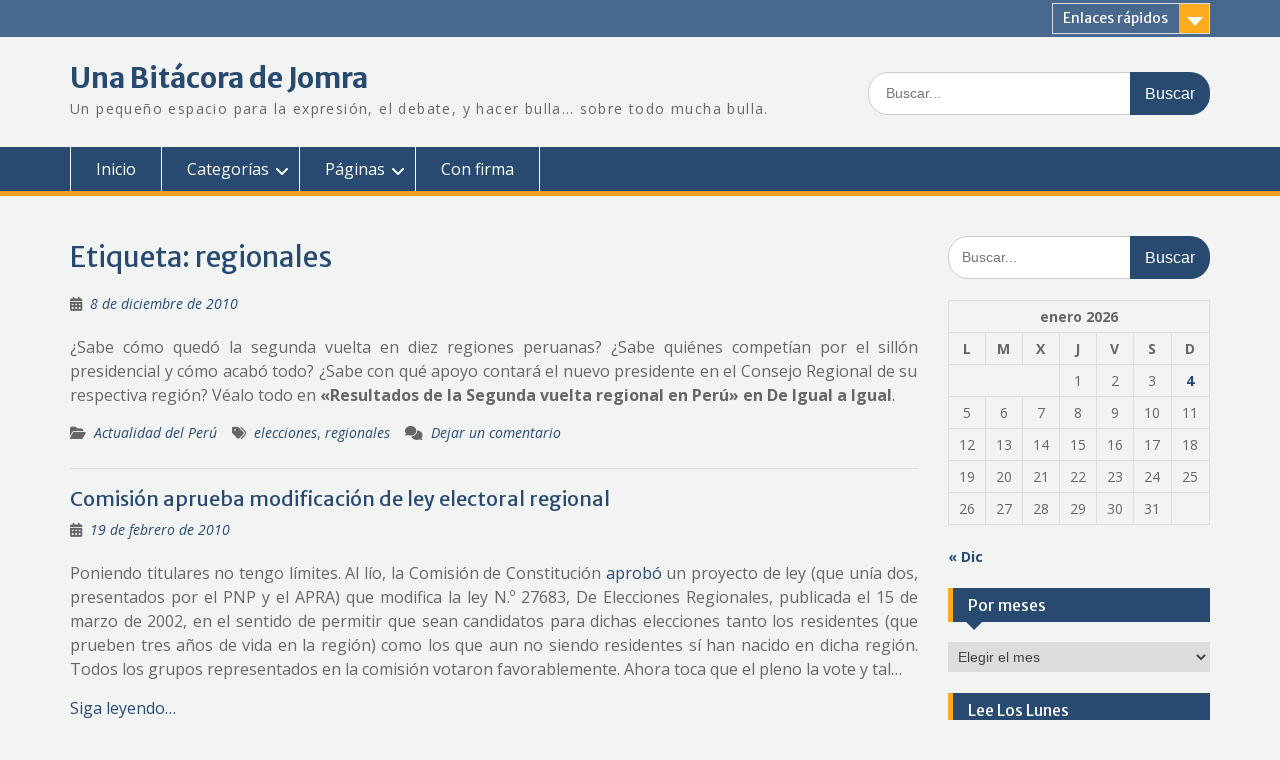

--- FILE ---
content_type: text/html; charset=UTF-8
request_url: https://bitacora.jomra.es/tag/regionales/
body_size: 15491
content:
<!DOCTYPE html> <html lang="es"><head>
	    <meta charset="UTF-8">
    <meta name="viewport" content="width=device-width, initial-scale=1">
    <link rel="profile" href="http://gmpg.org/xfn/11">
    <link rel="pingback" href="https://bitacora.jomra.es/xmlrpc.php">
    
<title>regionales &#8211; Una Bitácora de Jomra</title>
<meta name='robots' content='max-image-preview:large' />
<link rel='dns-prefetch' href='//fonts.googleapis.com' />
<link rel="alternate" type="application/rss+xml" title="Una Bitácora de Jomra &raquo; Feed" href="https://bitacora.jomra.es/feed/" />
<link rel="alternate" type="application/rss+xml" title="Una Bitácora de Jomra &raquo; Feed de los comentarios" href="https://bitacora.jomra.es/comments/feed/" />
<link rel="alternate" type="application/rss+xml" title="Una Bitácora de Jomra &raquo; Etiqueta regionales del feed" href="https://bitacora.jomra.es/tag/regionales/feed/" />
<style id='wp-img-auto-sizes-contain-inline-css' type='text/css'>
img:is([sizes=auto i],[sizes^="auto," i]){contain-intrinsic-size:3000px 1500px}
/*# sourceURL=wp-img-auto-sizes-contain-inline-css */
</style>
<style id='wp-emoji-styles-inline-css' type='text/css'>

	img.wp-smiley, img.emoji {
		display: inline !important;
		border: none !important;
		box-shadow: none !important;
		height: 1em !important;
		width: 1em !important;
		margin: 0 0.07em !important;
		vertical-align: -0.1em !important;
		background: none !important;
		padding: 0 !important;
	}
/*# sourceURL=wp-emoji-styles-inline-css */
</style>
<style id='wp-block-library-inline-css' type='text/css'>
:root{--wp-block-synced-color:#7a00df;--wp-block-synced-color--rgb:122,0,223;--wp-bound-block-color:var(--wp-block-synced-color);--wp-editor-canvas-background:#ddd;--wp-admin-theme-color:#007cba;--wp-admin-theme-color--rgb:0,124,186;--wp-admin-theme-color-darker-10:#006ba1;--wp-admin-theme-color-darker-10--rgb:0,107,160.5;--wp-admin-theme-color-darker-20:#005a87;--wp-admin-theme-color-darker-20--rgb:0,90,135;--wp-admin-border-width-focus:2px}@media (min-resolution:192dpi){:root{--wp-admin-border-width-focus:1.5px}}.wp-element-button{cursor:pointer}:root .has-very-light-gray-background-color{background-color:#eee}:root .has-very-dark-gray-background-color{background-color:#313131}:root .has-very-light-gray-color{color:#eee}:root .has-very-dark-gray-color{color:#313131}:root .has-vivid-green-cyan-to-vivid-cyan-blue-gradient-background{background:linear-gradient(135deg,#00d084,#0693e3)}:root .has-purple-crush-gradient-background{background:linear-gradient(135deg,#34e2e4,#4721fb 50%,#ab1dfe)}:root .has-hazy-dawn-gradient-background{background:linear-gradient(135deg,#faaca8,#dad0ec)}:root .has-subdued-olive-gradient-background{background:linear-gradient(135deg,#fafae1,#67a671)}:root .has-atomic-cream-gradient-background{background:linear-gradient(135deg,#fdd79a,#004a59)}:root .has-nightshade-gradient-background{background:linear-gradient(135deg,#330968,#31cdcf)}:root .has-midnight-gradient-background{background:linear-gradient(135deg,#020381,#2874fc)}:root{--wp--preset--font-size--normal:16px;--wp--preset--font-size--huge:42px}.has-regular-font-size{font-size:1em}.has-larger-font-size{font-size:2.625em}.has-normal-font-size{font-size:var(--wp--preset--font-size--normal)}.has-huge-font-size{font-size:var(--wp--preset--font-size--huge)}.has-text-align-center{text-align:center}.has-text-align-left{text-align:left}.has-text-align-right{text-align:right}.has-fit-text{white-space:nowrap!important}#end-resizable-editor-section{display:none}.aligncenter{clear:both}.items-justified-left{justify-content:flex-start}.items-justified-center{justify-content:center}.items-justified-right{justify-content:flex-end}.items-justified-space-between{justify-content:space-between}.screen-reader-text{border:0;clip-path:inset(50%);height:1px;margin:-1px;overflow:hidden;padding:0;position:absolute;width:1px;word-wrap:normal!important}.screen-reader-text:focus{background-color:#ddd;clip-path:none;color:#444;display:block;font-size:1em;height:auto;left:5px;line-height:normal;padding:15px 23px 14px;text-decoration:none;top:5px;width:auto;z-index:100000}html :where(.has-border-color){border-style:solid}html :where([style*=border-top-color]){border-top-style:solid}html :where([style*=border-right-color]){border-right-style:solid}html :where([style*=border-bottom-color]){border-bottom-style:solid}html :where([style*=border-left-color]){border-left-style:solid}html :where([style*=border-width]){border-style:solid}html :where([style*=border-top-width]){border-top-style:solid}html :where([style*=border-right-width]){border-right-style:solid}html :where([style*=border-bottom-width]){border-bottom-style:solid}html :where([style*=border-left-width]){border-left-style:solid}html :where(img[class*=wp-image-]){height:auto;max-width:100%}:where(figure){margin:0 0 1em}html :where(.is-position-sticky){--wp-admin--admin-bar--position-offset:var(--wp-admin--admin-bar--height,0px)}@media screen and (max-width:600px){html :where(.is-position-sticky){--wp-admin--admin-bar--position-offset:0px}}

/*# sourceURL=wp-block-library-inline-css */
</style><style id='global-styles-inline-css' type='text/css'>
:root{--wp--preset--aspect-ratio--square: 1;--wp--preset--aspect-ratio--4-3: 4/3;--wp--preset--aspect-ratio--3-4: 3/4;--wp--preset--aspect-ratio--3-2: 3/2;--wp--preset--aspect-ratio--2-3: 2/3;--wp--preset--aspect-ratio--16-9: 16/9;--wp--preset--aspect-ratio--9-16: 9/16;--wp--preset--color--black: #000;--wp--preset--color--cyan-bluish-gray: #abb8c3;--wp--preset--color--white: #ffffff;--wp--preset--color--pale-pink: #f78da7;--wp--preset--color--vivid-red: #cf2e2e;--wp--preset--color--luminous-vivid-orange: #ff6900;--wp--preset--color--luminous-vivid-amber: #fcb900;--wp--preset--color--light-green-cyan: #7bdcb5;--wp--preset--color--vivid-green-cyan: #00d084;--wp--preset--color--pale-cyan-blue: #8ed1fc;--wp--preset--color--vivid-cyan-blue: #0693e3;--wp--preset--color--vivid-purple: #9b51e0;--wp--preset--color--gray: #666666;--wp--preset--color--light-gray: #f3f3f3;--wp--preset--color--dark-gray: #222222;--wp--preset--color--blue: #294a70;--wp--preset--color--dark-blue: #15305b;--wp--preset--color--navy-blue: #00387d;--wp--preset--color--sky-blue: #49688e;--wp--preset--color--light-blue: #6081a7;--wp--preset--color--yellow: #f4a024;--wp--preset--color--dark-yellow: #ffab1f;--wp--preset--color--red: #e4572e;--wp--preset--color--green: #54b77e;--wp--preset--gradient--vivid-cyan-blue-to-vivid-purple: linear-gradient(135deg,rgb(6,147,227) 0%,rgb(155,81,224) 100%);--wp--preset--gradient--light-green-cyan-to-vivid-green-cyan: linear-gradient(135deg,rgb(122,220,180) 0%,rgb(0,208,130) 100%);--wp--preset--gradient--luminous-vivid-amber-to-luminous-vivid-orange: linear-gradient(135deg,rgb(252,185,0) 0%,rgb(255,105,0) 100%);--wp--preset--gradient--luminous-vivid-orange-to-vivid-red: linear-gradient(135deg,rgb(255,105,0) 0%,rgb(207,46,46) 100%);--wp--preset--gradient--very-light-gray-to-cyan-bluish-gray: linear-gradient(135deg,rgb(238,238,238) 0%,rgb(169,184,195) 100%);--wp--preset--gradient--cool-to-warm-spectrum: linear-gradient(135deg,rgb(74,234,220) 0%,rgb(151,120,209) 20%,rgb(207,42,186) 40%,rgb(238,44,130) 60%,rgb(251,105,98) 80%,rgb(254,248,76) 100%);--wp--preset--gradient--blush-light-purple: linear-gradient(135deg,rgb(255,206,236) 0%,rgb(152,150,240) 100%);--wp--preset--gradient--blush-bordeaux: linear-gradient(135deg,rgb(254,205,165) 0%,rgb(254,45,45) 50%,rgb(107,0,62) 100%);--wp--preset--gradient--luminous-dusk: linear-gradient(135deg,rgb(255,203,112) 0%,rgb(199,81,192) 50%,rgb(65,88,208) 100%);--wp--preset--gradient--pale-ocean: linear-gradient(135deg,rgb(255,245,203) 0%,rgb(182,227,212) 50%,rgb(51,167,181) 100%);--wp--preset--gradient--electric-grass: linear-gradient(135deg,rgb(202,248,128) 0%,rgb(113,206,126) 100%);--wp--preset--gradient--midnight: linear-gradient(135deg,rgb(2,3,129) 0%,rgb(40,116,252) 100%);--wp--preset--font-size--small: 13px;--wp--preset--font-size--medium: 20px;--wp--preset--font-size--large: 28px;--wp--preset--font-size--x-large: 42px;--wp--preset--font-size--normal: 16px;--wp--preset--font-size--huge: 32px;--wp--preset--spacing--20: 0.44rem;--wp--preset--spacing--30: 0.67rem;--wp--preset--spacing--40: 1rem;--wp--preset--spacing--50: 1.5rem;--wp--preset--spacing--60: 2.25rem;--wp--preset--spacing--70: 3.38rem;--wp--preset--spacing--80: 5.06rem;--wp--preset--shadow--natural: 6px 6px 9px rgba(0, 0, 0, 0.2);--wp--preset--shadow--deep: 12px 12px 50px rgba(0, 0, 0, 0.4);--wp--preset--shadow--sharp: 6px 6px 0px rgba(0, 0, 0, 0.2);--wp--preset--shadow--outlined: 6px 6px 0px -3px rgb(255, 255, 255), 6px 6px rgb(0, 0, 0);--wp--preset--shadow--crisp: 6px 6px 0px rgb(0, 0, 0);}:where(.is-layout-flex){gap: 0.5em;}:where(.is-layout-grid){gap: 0.5em;}body .is-layout-flex{display: flex;}.is-layout-flex{flex-wrap: wrap;align-items: center;}.is-layout-flex > :is(*, div){margin: 0;}body .is-layout-grid{display: grid;}.is-layout-grid > :is(*, div){margin: 0;}:where(.wp-block-columns.is-layout-flex){gap: 2em;}:where(.wp-block-columns.is-layout-grid){gap: 2em;}:where(.wp-block-post-template.is-layout-flex){gap: 1.25em;}:where(.wp-block-post-template.is-layout-grid){gap: 1.25em;}.has-black-color{color: var(--wp--preset--color--black) !important;}.has-cyan-bluish-gray-color{color: var(--wp--preset--color--cyan-bluish-gray) !important;}.has-white-color{color: var(--wp--preset--color--white) !important;}.has-pale-pink-color{color: var(--wp--preset--color--pale-pink) !important;}.has-vivid-red-color{color: var(--wp--preset--color--vivid-red) !important;}.has-luminous-vivid-orange-color{color: var(--wp--preset--color--luminous-vivid-orange) !important;}.has-luminous-vivid-amber-color{color: var(--wp--preset--color--luminous-vivid-amber) !important;}.has-light-green-cyan-color{color: var(--wp--preset--color--light-green-cyan) !important;}.has-vivid-green-cyan-color{color: var(--wp--preset--color--vivid-green-cyan) !important;}.has-pale-cyan-blue-color{color: var(--wp--preset--color--pale-cyan-blue) !important;}.has-vivid-cyan-blue-color{color: var(--wp--preset--color--vivid-cyan-blue) !important;}.has-vivid-purple-color{color: var(--wp--preset--color--vivid-purple) !important;}.has-black-background-color{background-color: var(--wp--preset--color--black) !important;}.has-cyan-bluish-gray-background-color{background-color: var(--wp--preset--color--cyan-bluish-gray) !important;}.has-white-background-color{background-color: var(--wp--preset--color--white) !important;}.has-pale-pink-background-color{background-color: var(--wp--preset--color--pale-pink) !important;}.has-vivid-red-background-color{background-color: var(--wp--preset--color--vivid-red) !important;}.has-luminous-vivid-orange-background-color{background-color: var(--wp--preset--color--luminous-vivid-orange) !important;}.has-luminous-vivid-amber-background-color{background-color: var(--wp--preset--color--luminous-vivid-amber) !important;}.has-light-green-cyan-background-color{background-color: var(--wp--preset--color--light-green-cyan) !important;}.has-vivid-green-cyan-background-color{background-color: var(--wp--preset--color--vivid-green-cyan) !important;}.has-pale-cyan-blue-background-color{background-color: var(--wp--preset--color--pale-cyan-blue) !important;}.has-vivid-cyan-blue-background-color{background-color: var(--wp--preset--color--vivid-cyan-blue) !important;}.has-vivid-purple-background-color{background-color: var(--wp--preset--color--vivid-purple) !important;}.has-black-border-color{border-color: var(--wp--preset--color--black) !important;}.has-cyan-bluish-gray-border-color{border-color: var(--wp--preset--color--cyan-bluish-gray) !important;}.has-white-border-color{border-color: var(--wp--preset--color--white) !important;}.has-pale-pink-border-color{border-color: var(--wp--preset--color--pale-pink) !important;}.has-vivid-red-border-color{border-color: var(--wp--preset--color--vivid-red) !important;}.has-luminous-vivid-orange-border-color{border-color: var(--wp--preset--color--luminous-vivid-orange) !important;}.has-luminous-vivid-amber-border-color{border-color: var(--wp--preset--color--luminous-vivid-amber) !important;}.has-light-green-cyan-border-color{border-color: var(--wp--preset--color--light-green-cyan) !important;}.has-vivid-green-cyan-border-color{border-color: var(--wp--preset--color--vivid-green-cyan) !important;}.has-pale-cyan-blue-border-color{border-color: var(--wp--preset--color--pale-cyan-blue) !important;}.has-vivid-cyan-blue-border-color{border-color: var(--wp--preset--color--vivid-cyan-blue) !important;}.has-vivid-purple-border-color{border-color: var(--wp--preset--color--vivid-purple) !important;}.has-vivid-cyan-blue-to-vivid-purple-gradient-background{background: var(--wp--preset--gradient--vivid-cyan-blue-to-vivid-purple) !important;}.has-light-green-cyan-to-vivid-green-cyan-gradient-background{background: var(--wp--preset--gradient--light-green-cyan-to-vivid-green-cyan) !important;}.has-luminous-vivid-amber-to-luminous-vivid-orange-gradient-background{background: var(--wp--preset--gradient--luminous-vivid-amber-to-luminous-vivid-orange) !important;}.has-luminous-vivid-orange-to-vivid-red-gradient-background{background: var(--wp--preset--gradient--luminous-vivid-orange-to-vivid-red) !important;}.has-very-light-gray-to-cyan-bluish-gray-gradient-background{background: var(--wp--preset--gradient--very-light-gray-to-cyan-bluish-gray) !important;}.has-cool-to-warm-spectrum-gradient-background{background: var(--wp--preset--gradient--cool-to-warm-spectrum) !important;}.has-blush-light-purple-gradient-background{background: var(--wp--preset--gradient--blush-light-purple) !important;}.has-blush-bordeaux-gradient-background{background: var(--wp--preset--gradient--blush-bordeaux) !important;}.has-luminous-dusk-gradient-background{background: var(--wp--preset--gradient--luminous-dusk) !important;}.has-pale-ocean-gradient-background{background: var(--wp--preset--gradient--pale-ocean) !important;}.has-electric-grass-gradient-background{background: var(--wp--preset--gradient--electric-grass) !important;}.has-midnight-gradient-background{background: var(--wp--preset--gradient--midnight) !important;}.has-small-font-size{font-size: var(--wp--preset--font-size--small) !important;}.has-medium-font-size{font-size: var(--wp--preset--font-size--medium) !important;}.has-large-font-size{font-size: var(--wp--preset--font-size--large) !important;}.has-x-large-font-size{font-size: var(--wp--preset--font-size--x-large) !important;}
/*# sourceURL=global-styles-inline-css */
</style>

<style id='classic-theme-styles-inline-css' type='text/css'>
/*! This file is auto-generated */
.wp-block-button__link{color:#fff;background-color:#32373c;border-radius:9999px;box-shadow:none;text-decoration:none;padding:calc(.667em + 2px) calc(1.333em + 2px);font-size:1.125em}.wp-block-file__button{background:#32373c;color:#fff;text-decoration:none}
/*# sourceURL=/wp-includes/css/classic-themes.min.css */
</style>
<link rel='stylesheet' id='foobox-free-min-css' href='https://bitacora.jomra.es/wp-content/plugins/foobox-image-lightbox/free/css/foobox.free.min.css?ver=2.7.35' type='text/css' media='all' />
<link rel='stylesheet' id='fontawesome-css' href='https://bitacora.jomra.es/wp-content/themes/education-hub/third-party/font-awesome/css/all.min.css?ver=6.7.2' type='text/css' media='all' />
<link rel='stylesheet' id='education-hub-google-fonts-css' href='//fonts.googleapis.com/css?family=Open+Sans%3A600%2C400%2C400italic%2C300%2C100%2C700%7CMerriweather+Sans%3A400%2C700&#038;ver=6.9' type='text/css' media='all' />
<link rel='stylesheet' id='education-hub-style-css' href='https://bitacora.jomra.es/wp-content/themes/education-hub/style.css?ver=3.0' type='text/css' media='all' />
<link rel='stylesheet' id='education-hub-block-style-css' href='https://bitacora.jomra.es/wp-content/themes/education-hub/css/blocks.css?ver=20201208' type='text/css' media='all' />
<script type="text/javascript" src="https://bitacora.jomra.es/wp-includes/js/jquery/jquery.min.js?ver=3.7.1" id="jquery-core-js"></script>
<script type="text/javascript" src="https://bitacora.jomra.es/wp-includes/js/jquery/jquery-migrate.min.js?ver=3.4.1" id="jquery-migrate-js"></script>
<script type="text/javascript" id="foobox-free-min-js-before">
/* <![CDATA[ */
/* Run FooBox FREE (v2.7.35) */
var FOOBOX = window.FOOBOX = {
	ready: true,
	disableOthers: false,
	o: {wordpress: { enabled: true }, countMessage:'Imagen %index de %total', captions: { dataTitle: ["captionTitle","title"], dataDesc: ["captionDesc","description"] }, rel: '', excludes:'.fbx-link,.nofoobox,.nolightbox,a[href*="pinterest.com/pin/create/button/"]', affiliate : { enabled: false }, error: "Lo siento, no carga la imagen"},
	selectors: [
		".foogallery-container.foogallery-lightbox-foobox", ".foogallery-container.foogallery-lightbox-foobox-free", ".gallery", ".wp-block-gallery", ".wp-caption", ".wp-block-image", "a:has(img[class*=wp-image-])", ".post a:has(img[class*=wp-image-])", ".foobox"
	],
	pre: function( $ ){
		// Custom JavaScript (Pre)
		
	},
	post: function( $ ){
		// Custom JavaScript (Post)
		
		// Custom Captions Code
		
	},
	custom: function( $ ){
		// Custom Extra JS
		
	}
};
//# sourceURL=foobox-free-min-js-before
/* ]]> */
</script>
<script type="text/javascript" src="https://bitacora.jomra.es/wp-content/plugins/foobox-image-lightbox/free/js/foobox.free.min.js?ver=2.7.35" id="foobox-free-min-js"></script>
<link rel="https://api.w.org/" href="https://bitacora.jomra.es/wp-json/" /><link rel="alternate" title="JSON" type="application/json" href="https://bitacora.jomra.es/wp-json/wp/v2/tags/1589" /><link rel="EditURI" type="application/rsd+xml" title="RSD" href="https://bitacora.jomra.es/xmlrpc.php?rsd" />
<meta name="generator" content="WordPress 6.9" />
<style type="text/css">.recentcomments a{display:inline !important;padding:0 !important;margin:0 !important;}</style><style type="text/css" id="custom-background-css">
body.custom-background { background-color: #f2f4f4; }
</style>
	</head>

<body class="archive tag tag-regionales tag-1589 custom-background wp-embed-responsive wp-theme-education-hub site-layout-fluid global-layout-right-sidebar">

	
	    <div id="page" class="container hfeed site">
    <a class="skip-link screen-reader-text" href="#content">Saltar al contenido</a>
    	<div id="tophead">
		<div class="container">
			<div id="quick-contact">
				
							</div>

							<div class="quick-links">
					<a href="#" class="links-btn">Enlaces rápidos</a>
					<ul><li class="page_item page-item-2827"><a href="https://bitacora.jomra.es/apuntes-sobre-la-reforma-laboral-libro/">Apuntes sobre la reforma laboral (libro)</a></li>
<li class="page_item page-item-18231"><a href="https://bitacora.jomra.es/garabatos/">Garabatos</a></li>
<li class="page_item page-item-12821"><a href="https://bitacora.jomra.es/juegos-de-mesa/">Juegos de mesa</a></li>
<li class="page_item page-item-4495"><a href="https://bitacora.jomra.es/libros-y-revistas/">Libros y revistas</a></li>
</ul>				</div>
			
			
		</div> <!-- .container -->
	</div><!--  #tophead -->

	<header id="masthead" class="site-header" role="banner"><div class="container">			    <div class="site-branding">

		    
										        <div id="site-identity">
					            	              <p class="site-title"><a href="https://bitacora.jomra.es/" rel="home">Una Bitácora de Jomra</a></p>
	            				
					            <p class="site-description">Un pequeño espacio para la expresión, el debate, y hacer bulla&#8230; sobre todo mucha bulla.</p>
					        </div><!-- #site-identity -->
			
	    </div><!-- .site-branding -->

	    	    		    <div class="search-section">
		    	<form role="search" method="get" class="search-form" action="https://bitacora.jomra.es/">
	      <label>
	        <span class="screen-reader-text">Buscar:</span>
	        <input type="search" class="search-field" placeholder="Buscar..." value="" name="s" title="Buscar:" />
	      </label>
	      <input type="submit" class="search-submit" value="Buscar" />
	    </form>		    </div>
	    
        </div><!-- .container --></header><!-- #masthead -->    <div id="main-nav" class="clear-fix">
        <div class="container">
        <nav id="site-navigation" class="main-navigation" role="navigation">
          <button class="menu-toggle" aria-controls="primary-menu" aria-expanded="false">
          	<i class="fa fa-bars"></i>
          	<i class="fa fa-close"></i>
			Menú</button>
            <div class="wrap-menu-content">
				<div class="menu-superior-container"><ul id="primary-menu" class="menu"><li id="menu-item-3402" class="menu-item menu-item-type-custom menu-item-object-custom menu-item-home menu-item-3402"><a href="http://bitacora.jomra.es/">Inicio</a></li>
<li id="menu-item-3417" class="menu-item menu-item-type-custom menu-item-object-custom menu-item-home menu-item-has-children menu-item-3417"><a href="http://bitacora.jomra.es/">Categorías</a>
<ul class="sub-menu">
	<li id="menu-item-3407" class="menu-item menu-item-type-taxonomy menu-item-object-category menu-item-3407"><a href="https://bitacora.jomra.es/category/actualidad/actualidad-en-general/">En general</a></li>
	<li id="menu-item-3405" class="menu-item menu-item-type-taxonomy menu-item-object-category menu-item-3405"><a href="https://bitacora.jomra.es/category/actualidad/peru/">Perú</a></li>
	<li id="menu-item-3406" class="menu-item menu-item-type-taxonomy menu-item-object-category menu-item-3406"><a href="https://bitacora.jomra.es/category/actualidad/espana/">España</a></li>
	<li id="menu-item-3409" class="menu-item menu-item-type-taxonomy menu-item-object-category menu-item-3409"><a href="https://bitacora.jomra.es/category/derecho/">Derecho</a></li>
	<li id="menu-item-3408" class="menu-item menu-item-type-taxonomy menu-item-object-category menu-item-3408"><a href="https://bitacora.jomra.es/category/pensamientos/">Pensamientos</a></li>
	<li id="menu-item-3412" class="menu-item menu-item-type-taxonomy menu-item-object-category menu-item-3412"><a href="https://bitacora.jomra.es/category/amenizando/">Amenizando</a></li>
	<li id="menu-item-3413" class="menu-item menu-item-type-taxonomy menu-item-object-category menu-item-3413"><a href="https://bitacora.jomra.es/category/amenizando/escritos/">Escritos</a></li>
	<li id="menu-item-3555" class="menu-item menu-item-type-taxonomy menu-item-object-category menu-item-3555"><a href="https://bitacora.jomra.es/category/cajon-de-sastre/">Cajón de Sastre</a></li>
</ul>
</li>
<li id="menu-item-3558" class="menu-item menu-item-type-custom menu-item-object-custom menu-item-home menu-item-has-children menu-item-3558"><a href="http://bitacora.jomra.es">Páginas</a>
<ul class="sub-menu">
	<li id="menu-item-4498" class="menu-item menu-item-type-post_type menu-item-object-page menu-item-4498"><a href="https://bitacora.jomra.es/libros-y-revistas/">Libros y revistas</a></li>
	<li id="menu-item-3556" class="menu-item menu-item-type-post_type menu-item-object-page menu-item-3556"><a href="https://bitacora.jomra.es/apuntes-sobre-la-reforma-laboral-libro/">Libro sobre la reforma laboral</a></li>
	<li id="menu-item-16928" class="menu-item menu-item-type-post_type menu-item-object-page menu-item-16928"><a href="https://bitacora.jomra.es/juegos-de-mesa/">Juegos de mesa</a></li>
</ul>
</li>
<li id="menu-item-3416" class="menu-item menu-item-type-custom menu-item-object-custom menu-item-3416"><a href="http://www.deigualaigual.net/category/opinion/con-firma/">Con firma</a></li>
</ul></div>            </div><!-- .menu-content -->
        </nav><!-- #site-navigation -->
       </div> <!-- .container -->
    </div> <!-- #main-nav -->
    
	<div id="content" class="site-content"><div class="container"><div class="inner-wrapper">    
	<div id="primary" class="content-area">
		<main id="main" class="site-main" role="main">

		
			<header class="page-header">
				<h1 class="page-title">Etiqueta: <span>regionales</span></h1>			</header><!-- .page-header -->

						
				
<article id="post-2122" class="post-2122 post type-post status-publish format-aside hentry category-peru tag-elecciones tag-regionales post_format-post-format-aside">
	<header class="entry-header">
		<h2 class="entry-title"><a href="https://bitacora.jomra.es/2010/12/actualidad/peru/elecciones-regionales-segunda-vuelta/" rel="bookmark">Elecciones regionales: Segunda vuelta</a></h2>
				<div class="entry-meta">
			<span class="posted-on"><a href="https://bitacora.jomra.es/2010/12/actualidad/peru/elecciones-regionales-segunda-vuelta/" rel="bookmark"><time class="entry-date published" datetime="2010-12-08T00:00:01-05:00">8 de diciembre de 2010</time><time class="updated" datetime="2020-06-12T12:44:01-05:00">12 de junio de 2020</time></a></span><span class="byline"> <span class="author vcard"><a class="url fn n" href="https://bitacora.jomra.es/author/jomra/">Jomra</a></span></span>		</div><!-- .entry-meta -->
			</header><!-- .entry-header -->

	<div class="entry-content">
				
					<p style="text-align: justify;">¿Sabe cómo quedó la segunda vuelta en diez regiones peruanas? ¿Sabe quiénes competían por el sillón presidencial y cómo acabó todo? ¿Sabe con qué apoyo contará el nuevo presidente en el Consejo Regional de su respectiva región? Véalo todo en <strong>«Resultados de la Segunda vuelta regional en Perú» en De Igual a Igual</strong>.</p>
					
	</div><!-- .entry-content -->

	<footer class="entry-footer">
		<span class="cat-links"><a href="https://bitacora.jomra.es/category/actualidad/peru/" rel="category tag">Actualidad del Perú</a></span><span class="tags-links"><a href="https://bitacora.jomra.es/tag/elecciones/" rel="tag">elecciones</a>, <a href="https://bitacora.jomra.es/tag/regionales/" rel="tag">regionales</a></span><span class="comments-link"><a href="https://bitacora.jomra.es/2010/12/actualidad/peru/elecciones-regionales-segunda-vuelta/#respond">Dejar un comentario</a></span>	</footer><!-- .entry-footer -->
</article><!-- #post-## -->

			
				
<article id="post-1656" class="post-1656 post type-post status-publish format-standard hentry category-peru tag-comision tag-congreso tag-constitucion tag-elecciones tag-elecciones-regionales tag-ley tag-ley-electoral tag-partidos-politicos tag-politicos tag-regionales">
	<header class="entry-header">
		<h2 class="entry-title"><a href="https://bitacora.jomra.es/2010/02/actualidad/peru/comision-aprueba-modificacion-de-ley-electoral-regional/" rel="bookmark">Comisión aprueba modificación de ley electoral regional</a></h2>
				<div class="entry-meta">
			<span class="posted-on"><a href="https://bitacora.jomra.es/2010/02/actualidad/peru/comision-aprueba-modificacion-de-ley-electoral-regional/" rel="bookmark"><time class="entry-date published" datetime="2010-02-19T18:25:24-05:00">19 de febrero de 2010</time><time class="updated" datetime="2020-07-28T04:45:45-05:00">28 de julio de 2020</time></a></span><span class="byline"> <span class="author vcard"><a class="url fn n" href="https://bitacora.jomra.es/author/jomra/">Jomra</a></span></span>		</div><!-- .entry-meta -->
			</header><!-- .entry-header -->

	<div class="entry-content">
				
					<p style="text-align: justify;">Poniendo titulares no tengo límites. Al lío, la Comisión de Constitución <a href="http://web.archive.org/web/20121215192706/http://peru21.pe/noticia/416865/cambian-ley-elecciones">aprobó</a> un proyecto de ley (que unía dos, presentados por el PNP y el APRA) que modifica la ley N.º 27683, De Elecciones Regionales, publicada el 15 de marzo de 2002, en el sentido de permitir que sean candidatos para dichas elecciones tanto los residentes (que prueben tres años de vida en la región) como los que aun no siendo residentes sí han nacido en dicha región. Todos los grupos representados en la comisión votaron favorablemente. Ahora toca que el pleno la vote y tal&#8230;</p>
<p style="text-align: justify;"> <a href="https://bitacora.jomra.es/2010/02/actualidad/peru/comision-aprueba-modificacion-de-ley-electoral-regional/#more-1656" class="more-link">Siga leyendo&#8230;</a></p>
					
	</div><!-- .entry-content -->

	<footer class="entry-footer">
		<span class="cat-links"><a href="https://bitacora.jomra.es/category/actualidad/peru/" rel="category tag">Actualidad del Perú</a></span><span class="tags-links"><a href="https://bitacora.jomra.es/tag/comision/" rel="tag">comisión</a>, <a href="https://bitacora.jomra.es/tag/congreso/" rel="tag">congreso</a>, <a href="https://bitacora.jomra.es/tag/constitucion/" rel="tag">constitución</a>, <a href="https://bitacora.jomra.es/tag/elecciones/" rel="tag">elecciones</a>, <a href="https://bitacora.jomra.es/tag/elecciones-regionales/" rel="tag">elecciones regionales</a>, <a href="https://bitacora.jomra.es/tag/ley/" rel="tag">ley</a>, <a href="https://bitacora.jomra.es/tag/ley-electoral/" rel="tag">ley electoral</a>, <a href="https://bitacora.jomra.es/tag/partidos-politicos/" rel="tag">partidos políticos</a>, <a href="https://bitacora.jomra.es/tag/politicos/" rel="tag">políticos</a>, <a href="https://bitacora.jomra.es/tag/regionales/" rel="tag">regionales</a></span><span class="comments-link"><a href="https://bitacora.jomra.es/2010/02/actualidad/peru/comision-aprueba-modificacion-de-ley-electoral-regional/#respond">Dejar un comentario</a></span>	</footer><!-- .entry-footer -->
</article><!-- #post-## -->

			
		

		
		</main><!-- #main -->
	</div><!-- #primary -->

<div id="sidebar-primary" class="widget-area" role="complementary">
	    <aside id="search-3" class="widget widget_search"><form role="search" method="get" class="search-form" action="https://bitacora.jomra.es/">
	      <label>
	        <span class="screen-reader-text">Buscar:</span>
	        <input type="search" class="search-field" placeholder="Buscar..." value="" name="s" title="Buscar:" />
	      </label>
	      <input type="submit" class="search-submit" value="Buscar" />
	    </form></aside><aside id="calendar-4" class="widget widget_calendar"><div id="calendar_wrap" class="calendar_wrap"><table id="wp-calendar" class="wp-calendar-table">
	<caption>enero 2026</caption>
	<thead>
	<tr>
		<th scope="col" aria-label="lunes">L</th>
		<th scope="col" aria-label="martes">M</th>
		<th scope="col" aria-label="miércoles">X</th>
		<th scope="col" aria-label="jueves">J</th>
		<th scope="col" aria-label="viernes">V</th>
		<th scope="col" aria-label="sábado">S</th>
		<th scope="col" aria-label="domingo">D</th>
	</tr>
	</thead>
	<tbody>
	<tr>
		<td colspan="3" class="pad">&nbsp;</td><td>1</td><td>2</td><td>3</td><td><a href="https://bitacora.jomra.es/2026/01/04/" aria-label="Entradas publicadas el 4 de January de 2026">4</a></td>
	</tr>
	<tr>
		<td>5</td><td>6</td><td>7</td><td>8</td><td>9</td><td>10</td><td>11</td>
	</tr>
	<tr>
		<td>12</td><td>13</td><td>14</td><td>15</td><td>16</td><td id="today">17</td><td>18</td>
	</tr>
	<tr>
		<td>19</td><td>20</td><td>21</td><td>22</td><td>23</td><td>24</td><td>25</td>
	</tr>
	<tr>
		<td>26</td><td>27</td><td>28</td><td>29</td><td>30</td><td>31</td>
		<td class="pad" colspan="1">&nbsp;</td>
	</tr>
	</tbody>
	</table><nav aria-label="Meses anteriores y posteriores" class="wp-calendar-nav">
		<span class="wp-calendar-nav-prev"><a href="https://bitacora.jomra.es/2025/12/">&laquo; Dic</a></span>
		<span class="pad">&nbsp;</span>
		<span class="wp-calendar-nav-next">&nbsp;</span>
	</nav></div></aside><aside id="archives-4" class="widget widget_archive"><h2 class="widget-title">Por meses</h2>		<label class="screen-reader-text" for="archives-dropdown-4">Por meses</label>
		<select id="archives-dropdown-4" name="archive-dropdown">
			
			<option value="">Elegir el mes</option>
				<option value='https://bitacora.jomra.es/2026/01/'> enero 2026 &nbsp;(1)</option>
	<option value='https://bitacora.jomra.es/2025/12/'> diciembre 2025 &nbsp;(3)</option>
	<option value='https://bitacora.jomra.es/2025/11/'> noviembre 2025 &nbsp;(1)</option>
	<option value='https://bitacora.jomra.es/2025/10/'> octubre 2025 &nbsp;(1)</option>
	<option value='https://bitacora.jomra.es/2025/09/'> septiembre 2025 &nbsp;(2)</option>
	<option value='https://bitacora.jomra.es/2025/07/'> julio 2025 &nbsp;(1)</option>
	<option value='https://bitacora.jomra.es/2025/06/'> junio 2025 &nbsp;(1)</option>
	<option value='https://bitacora.jomra.es/2025/05/'> mayo 2025 &nbsp;(2)</option>
	<option value='https://bitacora.jomra.es/2025/04/'> abril 2025 &nbsp;(3)</option>
	<option value='https://bitacora.jomra.es/2025/03/'> marzo 2025 &nbsp;(3)</option>
	<option value='https://bitacora.jomra.es/2025/02/'> febrero 2025 &nbsp;(1)</option>
	<option value='https://bitacora.jomra.es/2024/10/'> octubre 2024 &nbsp;(2)</option>
	<option value='https://bitacora.jomra.es/2024/09/'> septiembre 2024 &nbsp;(1)</option>
	<option value='https://bitacora.jomra.es/2024/08/'> agosto 2024 &nbsp;(1)</option>
	<option value='https://bitacora.jomra.es/2024/06/'> junio 2024 &nbsp;(5)</option>
	<option value='https://bitacora.jomra.es/2024/05/'> mayo 2024 &nbsp;(1)</option>
	<option value='https://bitacora.jomra.es/2024/02/'> febrero 2024 &nbsp;(2)</option>
	<option value='https://bitacora.jomra.es/2023/12/'> diciembre 2023 &nbsp;(2)</option>
	<option value='https://bitacora.jomra.es/2023/09/'> septiembre 2023 &nbsp;(1)</option>
	<option value='https://bitacora.jomra.es/2023/07/'> julio 2023 &nbsp;(3)</option>
	<option value='https://bitacora.jomra.es/2023/06/'> junio 2023 &nbsp;(3)</option>
	<option value='https://bitacora.jomra.es/2023/05/'> mayo 2023 &nbsp;(2)</option>
	<option value='https://bitacora.jomra.es/2023/04/'> abril 2023 &nbsp;(4)</option>
	<option value='https://bitacora.jomra.es/2023/03/'> marzo 2023 &nbsp;(3)</option>
	<option value='https://bitacora.jomra.es/2023/02/'> febrero 2023 &nbsp;(3)</option>
	<option value='https://bitacora.jomra.es/2023/01/'> enero 2023 &nbsp;(4)</option>
	<option value='https://bitacora.jomra.es/2022/12/'> diciembre 2022 &nbsp;(1)</option>
	<option value='https://bitacora.jomra.es/2022/11/'> noviembre 2022 &nbsp;(3)</option>
	<option value='https://bitacora.jomra.es/2022/10/'> octubre 2022 &nbsp;(4)</option>
	<option value='https://bitacora.jomra.es/2022/09/'> septiembre 2022 &nbsp;(1)</option>
	<option value='https://bitacora.jomra.es/2022/08/'> agosto 2022 &nbsp;(9)</option>
	<option value='https://bitacora.jomra.es/2022/07/'> julio 2022 &nbsp;(2)</option>
	<option value='https://bitacora.jomra.es/2022/06/'> junio 2022 &nbsp;(3)</option>
	<option value='https://bitacora.jomra.es/2022/05/'> mayo 2022 &nbsp;(2)</option>
	<option value='https://bitacora.jomra.es/2022/04/'> abril 2022 &nbsp;(4)</option>
	<option value='https://bitacora.jomra.es/2022/03/'> marzo 2022 &nbsp;(4)</option>
	<option value='https://bitacora.jomra.es/2022/02/'> febrero 2022 &nbsp;(5)</option>
	<option value='https://bitacora.jomra.es/2022/01/'> enero 2022 &nbsp;(1)</option>
	<option value='https://bitacora.jomra.es/2021/12/'> diciembre 2021 &nbsp;(4)</option>
	<option value='https://bitacora.jomra.es/2021/11/'> noviembre 2021 &nbsp;(4)</option>
	<option value='https://bitacora.jomra.es/2021/08/'> agosto 2021 &nbsp;(1)</option>
	<option value='https://bitacora.jomra.es/2021/07/'> julio 2021 &nbsp;(2)</option>
	<option value='https://bitacora.jomra.es/2021/06/'> junio 2021 &nbsp;(6)</option>
	<option value='https://bitacora.jomra.es/2021/05/'> mayo 2021 &nbsp;(6)</option>
	<option value='https://bitacora.jomra.es/2021/04/'> abril 2021 &nbsp;(5)</option>
	<option value='https://bitacora.jomra.es/2021/03/'> marzo 2021 &nbsp;(4)</option>
	<option value='https://bitacora.jomra.es/2021/02/'> febrero 2021 &nbsp;(7)</option>
	<option value='https://bitacora.jomra.es/2021/01/'> enero 2021 &nbsp;(3)</option>
	<option value='https://bitacora.jomra.es/2020/12/'> diciembre 2020 &nbsp;(4)</option>
	<option value='https://bitacora.jomra.es/2020/11/'> noviembre 2020 &nbsp;(9)</option>
	<option value='https://bitacora.jomra.es/2020/10/'> octubre 2020 &nbsp;(7)</option>
	<option value='https://bitacora.jomra.es/2020/09/'> septiembre 2020 &nbsp;(9)</option>
	<option value='https://bitacora.jomra.es/2020/08/'> agosto 2020 &nbsp;(7)</option>
	<option value='https://bitacora.jomra.es/2020/07/'> julio 2020 &nbsp;(6)</option>
	<option value='https://bitacora.jomra.es/2020/06/'> junio 2020 &nbsp;(1)</option>
	<option value='https://bitacora.jomra.es/2020/05/'> mayo 2020 &nbsp;(3)</option>
	<option value='https://bitacora.jomra.es/2020/04/'> abril 2020 &nbsp;(1)</option>
	<option value='https://bitacora.jomra.es/2020/03/'> marzo 2020 &nbsp;(1)</option>
	<option value='https://bitacora.jomra.es/2020/02/'> febrero 2020 &nbsp;(2)</option>
	<option value='https://bitacora.jomra.es/2019/11/'> noviembre 2019 &nbsp;(2)</option>
	<option value='https://bitacora.jomra.es/2019/10/'> octubre 2019 &nbsp;(4)</option>
	<option value='https://bitacora.jomra.es/2019/09/'> septiembre 2019 &nbsp;(1)</option>
	<option value='https://bitacora.jomra.es/2019/08/'> agosto 2019 &nbsp;(2)</option>
	<option value='https://bitacora.jomra.es/2019/07/'> julio 2019 &nbsp;(1)</option>
	<option value='https://bitacora.jomra.es/2019/06/'> junio 2019 &nbsp;(1)</option>
	<option value='https://bitacora.jomra.es/2019/04/'> abril 2019 &nbsp;(5)</option>
	<option value='https://bitacora.jomra.es/2019/03/'> marzo 2019 &nbsp;(1)</option>
	<option value='https://bitacora.jomra.es/2019/02/'> febrero 2019 &nbsp;(1)</option>
	<option value='https://bitacora.jomra.es/2019/01/'> enero 2019 &nbsp;(3)</option>
	<option value='https://bitacora.jomra.es/2018/12/'> diciembre 2018 &nbsp;(2)</option>
	<option value='https://bitacora.jomra.es/2018/10/'> octubre 2018 &nbsp;(3)</option>
	<option value='https://bitacora.jomra.es/2018/09/'> septiembre 2018 &nbsp;(3)</option>
	<option value='https://bitacora.jomra.es/2018/07/'> julio 2018 &nbsp;(1)</option>
	<option value='https://bitacora.jomra.es/2018/06/'> junio 2018 &nbsp;(2)</option>
	<option value='https://bitacora.jomra.es/2018/05/'> mayo 2018 &nbsp;(3)</option>
	<option value='https://bitacora.jomra.es/2018/04/'> abril 2018 &nbsp;(4)</option>
	<option value='https://bitacora.jomra.es/2018/03/'> marzo 2018 &nbsp;(4)</option>
	<option value='https://bitacora.jomra.es/2018/02/'> febrero 2018 &nbsp;(2)</option>
	<option value='https://bitacora.jomra.es/2018/01/'> enero 2018 &nbsp;(1)</option>
	<option value='https://bitacora.jomra.es/2017/12/'> diciembre 2017 &nbsp;(7)</option>
	<option value='https://bitacora.jomra.es/2017/11/'> noviembre 2017 &nbsp;(1)</option>
	<option value='https://bitacora.jomra.es/2017/10/'> octubre 2017 &nbsp;(3)</option>
	<option value='https://bitacora.jomra.es/2017/09/'> septiembre 2017 &nbsp;(5)</option>
	<option value='https://bitacora.jomra.es/2017/08/'> agosto 2017 &nbsp;(1)</option>
	<option value='https://bitacora.jomra.es/2017/07/'> julio 2017 &nbsp;(3)</option>
	<option value='https://bitacora.jomra.es/2017/06/'> junio 2017 &nbsp;(6)</option>
	<option value='https://bitacora.jomra.es/2017/05/'> mayo 2017 &nbsp;(5)</option>
	<option value='https://bitacora.jomra.es/2017/04/'> abril 2017 &nbsp;(2)</option>
	<option value='https://bitacora.jomra.es/2017/03/'> marzo 2017 &nbsp;(5)</option>
	<option value='https://bitacora.jomra.es/2017/02/'> febrero 2017 &nbsp;(2)</option>
	<option value='https://bitacora.jomra.es/2017/01/'> enero 2017 &nbsp;(1)</option>
	<option value='https://bitacora.jomra.es/2016/12/'> diciembre 2016 &nbsp;(1)</option>
	<option value='https://bitacora.jomra.es/2016/11/'> noviembre 2016 &nbsp;(3)</option>
	<option value='https://bitacora.jomra.es/2016/10/'> octubre 2016 &nbsp;(2)</option>
	<option value='https://bitacora.jomra.es/2016/09/'> septiembre 2016 &nbsp;(3)</option>
	<option value='https://bitacora.jomra.es/2016/08/'> agosto 2016 &nbsp;(4)</option>
	<option value='https://bitacora.jomra.es/2016/07/'> julio 2016 &nbsp;(6)</option>
	<option value='https://bitacora.jomra.es/2016/06/'> junio 2016 &nbsp;(3)</option>
	<option value='https://bitacora.jomra.es/2016/05/'> mayo 2016 &nbsp;(2)</option>
	<option value='https://bitacora.jomra.es/2016/04/'> abril 2016 &nbsp;(4)</option>
	<option value='https://bitacora.jomra.es/2016/03/'> marzo 2016 &nbsp;(4)</option>
	<option value='https://bitacora.jomra.es/2016/02/'> febrero 2016 &nbsp;(1)</option>
	<option value='https://bitacora.jomra.es/2016/01/'> enero 2016 &nbsp;(2)</option>
	<option value='https://bitacora.jomra.es/2015/12/'> diciembre 2015 &nbsp;(5)</option>
	<option value='https://bitacora.jomra.es/2015/11/'> noviembre 2015 &nbsp;(2)</option>
	<option value='https://bitacora.jomra.es/2015/10/'> octubre 2015 &nbsp;(4)</option>
	<option value='https://bitacora.jomra.es/2015/09/'> septiembre 2015 &nbsp;(8)</option>
	<option value='https://bitacora.jomra.es/2015/08/'> agosto 2015 &nbsp;(5)</option>
	<option value='https://bitacora.jomra.es/2015/07/'> julio 2015 &nbsp;(5)</option>
	<option value='https://bitacora.jomra.es/2015/06/'> junio 2015 &nbsp;(4)</option>
	<option value='https://bitacora.jomra.es/2015/05/'> mayo 2015 &nbsp;(6)</option>
	<option value='https://bitacora.jomra.es/2015/04/'> abril 2015 &nbsp;(4)</option>
	<option value='https://bitacora.jomra.es/2015/03/'> marzo 2015 &nbsp;(7)</option>
	<option value='https://bitacora.jomra.es/2015/02/'> febrero 2015 &nbsp;(4)</option>
	<option value='https://bitacora.jomra.es/2015/01/'> enero 2015 &nbsp;(9)</option>
	<option value='https://bitacora.jomra.es/2014/12/'> diciembre 2014 &nbsp;(9)</option>
	<option value='https://bitacora.jomra.es/2014/11/'> noviembre 2014 &nbsp;(6)</option>
	<option value='https://bitacora.jomra.es/2014/10/'> octubre 2014 &nbsp;(3)</option>
	<option value='https://bitacora.jomra.es/2014/09/'> septiembre 2014 &nbsp;(5)</option>
	<option value='https://bitacora.jomra.es/2014/08/'> agosto 2014 &nbsp;(4)</option>
	<option value='https://bitacora.jomra.es/2014/07/'> julio 2014 &nbsp;(5)</option>
	<option value='https://bitacora.jomra.es/2014/06/'> junio 2014 &nbsp;(3)</option>
	<option value='https://bitacora.jomra.es/2014/05/'> mayo 2014 &nbsp;(9)</option>
	<option value='https://bitacora.jomra.es/2014/04/'> abril 2014 &nbsp;(2)</option>
	<option value='https://bitacora.jomra.es/2014/03/'> marzo 2014 &nbsp;(4)</option>
	<option value='https://bitacora.jomra.es/2014/02/'> febrero 2014 &nbsp;(7)</option>
	<option value='https://bitacora.jomra.es/2014/01/'> enero 2014 &nbsp;(4)</option>
	<option value='https://bitacora.jomra.es/2013/12/'> diciembre 2013 &nbsp;(6)</option>
	<option value='https://bitacora.jomra.es/2013/11/'> noviembre 2013 &nbsp;(12)</option>
	<option value='https://bitacora.jomra.es/2013/10/'> octubre 2013 &nbsp;(8)</option>
	<option value='https://bitacora.jomra.es/2013/09/'> septiembre 2013 &nbsp;(6)</option>
	<option value='https://bitacora.jomra.es/2013/08/'> agosto 2013 &nbsp;(7)</option>
	<option value='https://bitacora.jomra.es/2013/07/'> julio 2013 &nbsp;(4)</option>
	<option value='https://bitacora.jomra.es/2013/06/'> junio 2013 &nbsp;(7)</option>
	<option value='https://bitacora.jomra.es/2013/05/'> mayo 2013 &nbsp;(10)</option>
	<option value='https://bitacora.jomra.es/2013/04/'> abril 2013 &nbsp;(9)</option>
	<option value='https://bitacora.jomra.es/2013/03/'> marzo 2013 &nbsp;(9)</option>
	<option value='https://bitacora.jomra.es/2013/02/'> febrero 2013 &nbsp;(5)</option>
	<option value='https://bitacora.jomra.es/2013/01/'> enero 2013 &nbsp;(6)</option>
	<option value='https://bitacora.jomra.es/2012/12/'> diciembre 2012 &nbsp;(7)</option>
	<option value='https://bitacora.jomra.es/2012/11/'> noviembre 2012 &nbsp;(12)</option>
	<option value='https://bitacora.jomra.es/2012/10/'> octubre 2012 &nbsp;(10)</option>
	<option value='https://bitacora.jomra.es/2012/09/'> septiembre 2012 &nbsp;(7)</option>
	<option value='https://bitacora.jomra.es/2012/08/'> agosto 2012 &nbsp;(6)</option>
	<option value='https://bitacora.jomra.es/2012/07/'> julio 2012 &nbsp;(11)</option>
	<option value='https://bitacora.jomra.es/2012/06/'> junio 2012 &nbsp;(12)</option>
	<option value='https://bitacora.jomra.es/2012/05/'> mayo 2012 &nbsp;(18)</option>
	<option value='https://bitacora.jomra.es/2012/04/'> abril 2012 &nbsp;(14)</option>
	<option value='https://bitacora.jomra.es/2012/03/'> marzo 2012 &nbsp;(19)</option>
	<option value='https://bitacora.jomra.es/2012/02/'> febrero 2012 &nbsp;(14)</option>
	<option value='https://bitacora.jomra.es/2012/01/'> enero 2012 &nbsp;(3)</option>
	<option value='https://bitacora.jomra.es/2011/12/'> diciembre 2011 &nbsp;(12)</option>
	<option value='https://bitacora.jomra.es/2011/11/'> noviembre 2011 &nbsp;(19)</option>
	<option value='https://bitacora.jomra.es/2011/10/'> octubre 2011 &nbsp;(8)</option>
	<option value='https://bitacora.jomra.es/2011/09/'> septiembre 2011 &nbsp;(11)</option>
	<option value='https://bitacora.jomra.es/2011/08/'> agosto 2011 &nbsp;(13)</option>
	<option value='https://bitacora.jomra.es/2011/07/'> julio 2011 &nbsp;(13)</option>
	<option value='https://bitacora.jomra.es/2011/06/'> junio 2011 &nbsp;(16)</option>
	<option value='https://bitacora.jomra.es/2011/05/'> mayo 2011 &nbsp;(12)</option>
	<option value='https://bitacora.jomra.es/2011/03/'> marzo 2011 &nbsp;(9)</option>
	<option value='https://bitacora.jomra.es/2011/02/'> febrero 2011 &nbsp;(13)</option>
	<option value='https://bitacora.jomra.es/2011/01/'> enero 2011 &nbsp;(13)</option>
	<option value='https://bitacora.jomra.es/2010/12/'> diciembre 2010 &nbsp;(17)</option>
	<option value='https://bitacora.jomra.es/2010/11/'> noviembre 2010 &nbsp;(18)</option>
	<option value='https://bitacora.jomra.es/2010/10/'> octubre 2010 &nbsp;(19)</option>
	<option value='https://bitacora.jomra.es/2010/09/'> septiembre 2010 &nbsp;(18)</option>
	<option value='https://bitacora.jomra.es/2010/08/'> agosto 2010 &nbsp;(18)</option>
	<option value='https://bitacora.jomra.es/2010/07/'> julio 2010 &nbsp;(11)</option>
	<option value='https://bitacora.jomra.es/2010/06/'> junio 2010 &nbsp;(14)</option>
	<option value='https://bitacora.jomra.es/2010/05/'> mayo 2010 &nbsp;(26)</option>
	<option value='https://bitacora.jomra.es/2010/04/'> abril 2010 &nbsp;(16)</option>
	<option value='https://bitacora.jomra.es/2010/03/'> marzo 2010 &nbsp;(9)</option>
	<option value='https://bitacora.jomra.es/2010/02/'> febrero 2010 &nbsp;(13)</option>
	<option value='https://bitacora.jomra.es/2010/01/'> enero 2010 &nbsp;(8)</option>
	<option value='https://bitacora.jomra.es/2009/12/'> diciembre 2009 &nbsp;(18)</option>
	<option value='https://bitacora.jomra.es/2009/11/'> noviembre 2009 &nbsp;(20)</option>
	<option value='https://bitacora.jomra.es/2009/10/'> octubre 2009 &nbsp;(28)</option>
	<option value='https://bitacora.jomra.es/2009/09/'> septiembre 2009 &nbsp;(31)</option>
	<option value='https://bitacora.jomra.es/2009/08/'> agosto 2009 &nbsp;(19)</option>
	<option value='https://bitacora.jomra.es/2009/07/'> julio 2009 &nbsp;(24)</option>
	<option value='https://bitacora.jomra.es/2009/06/'> junio 2009 &nbsp;(22)</option>
	<option value='https://bitacora.jomra.es/2009/05/'> mayo 2009 &nbsp;(29)</option>
	<option value='https://bitacora.jomra.es/2009/04/'> abril 2009 &nbsp;(27)</option>
	<option value='https://bitacora.jomra.es/2009/03/'> marzo 2009 &nbsp;(26)</option>
	<option value='https://bitacora.jomra.es/2009/02/'> febrero 2009 &nbsp;(9)</option>
	<option value='https://bitacora.jomra.es/2009/01/'> enero 2009 &nbsp;(16)</option>
	<option value='https://bitacora.jomra.es/2008/12/'> diciembre 2008 &nbsp;(17)</option>
	<option value='https://bitacora.jomra.es/2008/11/'> noviembre 2008 &nbsp;(15)</option>
	<option value='https://bitacora.jomra.es/2008/10/'> octubre 2008 &nbsp;(21)</option>
	<option value='https://bitacora.jomra.es/2008/09/'> septiembre 2008 &nbsp;(26)</option>
	<option value='https://bitacora.jomra.es/2008/08/'> agosto 2008 &nbsp;(21)</option>
	<option value='https://bitacora.jomra.es/2008/07/'> julio 2008 &nbsp;(17)</option>
	<option value='https://bitacora.jomra.es/2008/06/'> junio 2008 &nbsp;(22)</option>
	<option value='https://bitacora.jomra.es/2008/05/'> mayo 2008 &nbsp;(25)</option>
	<option value='https://bitacora.jomra.es/2008/04/'> abril 2008 &nbsp;(30)</option>
	<option value='https://bitacora.jomra.es/2008/03/'> marzo 2008 &nbsp;(23)</option>
	<option value='https://bitacora.jomra.es/2008/02/'> febrero 2008 &nbsp;(19)</option>
	<option value='https://bitacora.jomra.es/2008/01/'> enero 2008 &nbsp;(24)</option>
	<option value='https://bitacora.jomra.es/2007/12/'> diciembre 2007 &nbsp;(22)</option>
	<option value='https://bitacora.jomra.es/2007/11/'> noviembre 2007 &nbsp;(23)</option>
	<option value='https://bitacora.jomra.es/2007/10/'> octubre 2007 &nbsp;(27)</option>
	<option value='https://bitacora.jomra.es/2007/09/'> septiembre 2007 &nbsp;(18)</option>
	<option value='https://bitacora.jomra.es/2007/08/'> agosto 2007 &nbsp;(14)</option>
	<option value='https://bitacora.jomra.es/2007/07/'> julio 2007 &nbsp;(9)</option>
	<option value='https://bitacora.jomra.es/2007/06/'> junio 2007 &nbsp;(8)</option>
	<option value='https://bitacora.jomra.es/2007/05/'> mayo 2007 &nbsp;(19)</option>
	<option value='https://bitacora.jomra.es/2007/04/'> abril 2007 &nbsp;(16)</option>
	<option value='https://bitacora.jomra.es/2007/03/'> marzo 2007 &nbsp;(21)</option>
	<option value='https://bitacora.jomra.es/2007/02/'> febrero 2007 &nbsp;(21)</option>
	<option value='https://bitacora.jomra.es/2007/01/'> enero 2007 &nbsp;(25)</option>
	<option value='https://bitacora.jomra.es/2006/12/'> diciembre 2006 &nbsp;(18)</option>
	<option value='https://bitacora.jomra.es/2006/11/'> noviembre 2006 &nbsp;(20)</option>
	<option value='https://bitacora.jomra.es/2006/10/'> octubre 2006 &nbsp;(16)</option>
	<option value='https://bitacora.jomra.es/2006/09/'> septiembre 2006 &nbsp;(16)</option>
	<option value='https://bitacora.jomra.es/2006/08/'> agosto 2006 &nbsp;(20)</option>
	<option value='https://bitacora.jomra.es/2006/07/'> julio 2006 &nbsp;(21)</option>
	<option value='https://bitacora.jomra.es/2006/06/'> junio 2006 &nbsp;(29)</option>
	<option value='https://bitacora.jomra.es/2006/05/'> mayo 2006 &nbsp;(22)</option>
	<option value='https://bitacora.jomra.es/2006/04/'> abril 2006 &nbsp;(16)</option>
	<option value='https://bitacora.jomra.es/2006/03/'> marzo 2006 &nbsp;(17)</option>
	<option value='https://bitacora.jomra.es/2006/02/'> febrero 2006 &nbsp;(15)</option>
	<option value='https://bitacora.jomra.es/2006/01/'> enero 2006 &nbsp;(13)</option>
	<option value='https://bitacora.jomra.es/2005/12/'> diciembre 2005 &nbsp;(12)</option>
	<option value='https://bitacora.jomra.es/2005/11/'> noviembre 2005 &nbsp;(17)</option>
	<option value='https://bitacora.jomra.es/2005/10/'> octubre 2005 &nbsp;(16)</option>
	<option value='https://bitacora.jomra.es/2005/09/'> septiembre 2005 &nbsp;(8)</option>
	<option value='https://bitacora.jomra.es/2005/08/'> agosto 2005 &nbsp;(16)</option>
	<option value='https://bitacora.jomra.es/2005/07/'> julio 2005 &nbsp;(16)</option>
	<option value='https://bitacora.jomra.es/2005/06/'> junio 2005 &nbsp;(37)</option>
	<option value='https://bitacora.jomra.es/2004/10/'> octubre 2004 &nbsp;(1)</option>

		</select>

			<script type="text/javascript">
/* <![CDATA[ */

( ( dropdownId ) => {
	const dropdown = document.getElementById( dropdownId );
	function onSelectChange() {
		setTimeout( () => {
			if ( 'escape' === dropdown.dataset.lastkey ) {
				return;
			}
			if ( dropdown.value ) {
				document.location.href = dropdown.value;
			}
		}, 250 );
	}
	function onKeyUp( event ) {
		if ( 'Escape' === event.key ) {
			dropdown.dataset.lastkey = 'escape';
		} else {
			delete dropdown.dataset.lastkey;
		}
	}
	function onClick() {
		delete dropdown.dataset.lastkey;
	}
	dropdown.addEventListener( 'keyup', onKeyUp );
	dropdown.addEventListener( 'click', onClick );
	dropdown.addEventListener( 'change', onSelectChange );
})( "archives-dropdown-4" );

//# sourceURL=WP_Widget_Archives%3A%3Awidget
/* ]]> */
</script>
</aside><aside id="text-7" class="widget widget_text"><h2 class="widget-title">Lee Los Lunes</h2>			<div class="textwidget"><br /><div align="center"><a href="http://leeloslunes.interlineado.com/fanzines"><img src="http://bitacora.jomra.es/wp-content/uploads/2014/03/lllportadas1y2jun.jpg" width="150" /><br />
Lea los fanzines de «Lee los Lunes»</a>
</div></div>
		</aside><aside id="categories-3" class="widget widget_categories"><h2 class="widget-title">Categorías</h2>
			<ul>
					<li class="cat-item cat-item-5"><a href="https://bitacora.jomra.es/category/actualidad/espana/">Actualidad de España</a> (596)
</li>
	<li class="cat-item cat-item-1"><a href="https://bitacora.jomra.es/category/actualidad/peru/">Actualidad del Perú</a> (596)
</li>
	<li class="cat-item cat-item-6"><a href="https://bitacora.jomra.es/category/actualidad/actualidad-en-general/">Actualidad en General</a> (411)
</li>
	<li class="cat-item cat-item-3"><a href="https://bitacora.jomra.es/category/cajon-de-sastre/">Cajón de Sastre</a> (95)
</li>
	<li class="cat-item cat-item-8"><a href="https://bitacora.jomra.es/category/derecho/">Derecho</a> (282)
</li>
	<li class="cat-item cat-item-10"><a href="https://bitacora.jomra.es/category/amenizando/escritos/">Escritos</a> (42)
</li>
	<li class="cat-item cat-item-2136"><a href="https://bitacora.jomra.es/category/amenizando/garabatos/">Garabatos</a> (129)
</li>
	<li class="cat-item cat-item-2135"><a href="https://bitacora.jomra.es/category/amenizando/juegos-mesa-rol/">Juegos de mesa y rol</a> (84)
</li>
	<li class="cat-item cat-item-2137"><a href="https://bitacora.jomra.es/category/amenizando/frikadas/">Otras sobre cultura</a> (36)
</li>
	<li class="cat-item cat-item-9"><a href="https://bitacora.jomra.es/category/pensamientos/">Pensamientos</a> (344)
</li>
			</ul>

			</aside><aside id="pages-3" class="widget widget_pages"><h2 class="widget-title">Páginas</h2>
			<ul>
				<li class="page_item page-item-2827"><a href="https://bitacora.jomra.es/apuntes-sobre-la-reforma-laboral-libro/">Apuntes sobre la reforma laboral (libro)</a></li>
<li class="page_item page-item-18231"><a href="https://bitacora.jomra.es/garabatos/">Garabatos</a></li>
<li class="page_item page-item-12821"><a href="https://bitacora.jomra.es/juegos-de-mesa/">Juegos de mesa</a></li>
<li class="page_item page-item-4495"><a href="https://bitacora.jomra.es/libros-y-revistas/">Libros y revistas</a></li>
			</ul>

			</aside><aside id="text-8" class="widget widget_text"><h2 class="widget-title">Igualito 100</h2>			<div class="textwidget"><p style="text-align: center;"><a href="https://igualito.deigualaigual.net/387-cien-veces-igualito/" target="_blank"><img class=" size-full wp-image-386 aligncenter" src="https://igualito.deigualaigual.net/wp-content/uploads/2015/02/pigualito000.jpg" alt="Igualito Cien" width="164" height="200"/></a></p>
<p style="text-align: center;"><a href="https://igualito.deigualaigual.net/387-cien-veces-igualito/" target="_blank">Descargue el libro en ePub de «Igualito: Cien veces»</a>, que compila las 100 primeras tiras.</p></div>
		</aside>
		<aside id="recent-posts-3" class="widget widget_recent_entries">
		<h2 class="widget-title">Últimas entradas</h2>
		<ul>
											<li>
					<a href="https://bitacora.jomra.es/2026/01/actualidad/actualidad-en-general/estados-unidos-ataca-venezuela-un-secuestro-ilegal-e-ilegitimo/">Estados Unidos ataca Venezuela: un secuestro ilegal e ilegítimo</a>
									</li>
											<li>
					<a href="https://bitacora.jomra.es/2025/12/actualidad/actualidad-en-general/la-actividad-criminal-de-un-gobierno-autopercibido-como-divino/">La actividad criminal de un gobierno autopercibido como divino</a>
									</li>
											<li>
					<a href="https://bitacora.jomra.es/2025/12/actualidad/actualidad-en-general/argentina-el-fin-de-la-presuncion-de-la-relacion-laboral/">Argentina: el fin de la presunción de la relación laboral</a>
									</li>
											<li>
					<a href="https://bitacora.jomra.es/2025/12/actualidad/peru/lo-peor-es-que-sera-culpa-de-otra-persona-boluarte-y-su-columna-con-ia/">Lo peor es que será culpa de otra persona: Boluarte y su columna con IA</a>
									</li>
											<li>
					<a href="https://bitacora.jomra.es/2025/11/pensamientos/el-contexto-lo-es-todo-bueno-tampoco-pero-es-importante/">El contexto lo es todo (bueno, tampoco, pero es importante)</a>
									</li>
					</ul>

		</aside><aside id="recent-comments-3" class="widget widget_recent_comments"><h2 class="widget-title">Últimos comentarios</h2><ul id="recentcomments"><li class="recentcomments"><span class="comment-author-link"><a href="https://bitacora.jomra.es/2026/01/actualidad/actualidad-en-general/estados-unidos-ataca-venezuela-un-secuestro-ilegal-e-ilegitimo/" class="url" rel="ugc">Estados Unidos ataca Venezuela: un secuestro ilegal e ilegítimo &#8211; Una Bitácora de Jomra</a></span> en <a href="https://bitacora.jomra.es/2025/12/actualidad/actualidad-en-general/la-actividad-criminal-de-un-gobierno-autopercibido-como-divino/comment-page-1/#comment-155016">La actividad criminal de un gobierno autopercibido como divino</a></li><li class="recentcomments"><span class="comment-author-link"><a href="https://bitacora.jomra.es/2025/09/actualidad/peru/el-comercio-contra-los-dias-libres/" class="url" rel="ugc">El Comercio contra los días libres &#8211; Una Bitácora de Jomra</a></span> en <a href="https://bitacora.jomra.es/2024/08/actualidad/peru/feriados-y-productividad-en-peru-unas-notas/comment-page-1/#comment-152817">Feriados y productividad en Perú, unas notas</a></li><li class="recentcomments"><span class="comment-author-link">David</span> en <a href="https://bitacora.jomra.es/2011/06/actualidad/espana/represion-linguistica-castellano-franquismo/comment-page-1/#comment-152454">Represión lingüística: El castellano como único idioma válido durante el franquismo</a></li><li class="recentcomments"><span class="comment-author-link"><a href="https://bitacora.jomra.es/2008/07/actualidad/peru/delcastillovsfujimori/" class="url" rel="ugc">¿APRA contra fujimorismo o Del Castillo contra todos? &#8211; Una Bitácora de Jomra</a></span> en <a href="https://bitacora.jomra.es/2008/07/actualidad/peru/apra-anuncio-montesinos-paro/comment-page-1/#comment-151018">APRA usa a Montesinos contra el Paro</a></li><li class="recentcomments"><span class="comment-author-link"><a href="https://bitacora.jomra.es/2008/10/actualidad/peru/amnistia-ffaa-policia-propuestaley/" class="url" rel="ugc">Impunidad para miembros de las FF.AA. y policía &#8211; Una Bitácora de Jomra</a></span> en <a href="https://bitacora.jomra.es/2006/09/actualidad/peru/acto-de-justicia-coherente-si-pero-de-justicia-poco/comment-page-1/#comment-151017">&iquest;»Acto de justicia»? Coherente s&iacute;, pero de «justicia» poco.</a></li></ul></aside><aside id="linkcat-1968" class="widget widget_links"><h2 class="widget-title">¿Descontinuados?</h2>
	<ul class='xoxo blogroll'>
<li><a href="http://299792458.es/" title="Bitácora de FJRA, versión consola, X o de toda la vida">299 792 458</a></li>
<li><a href="http://diasdealquiler.wordpress.com/" title="Bitácora de un grupo de escritores">Días de alquiler</a></li>
<li><a href="http://www.fisica3.net/" title="Peripecias y vivencias de un peruano expatriado en España, si te gusta te quedas si no &#8230; te lo pierdes&#8230;">Física 3</a></li>
<li><a href="http://hutku.blogspot.com/" title="un hueco para escribir, para cantar, para soñar y compartir&#8230;">Hutku</a></li>
<li><a href="http://jeccajessjessica.blogspot.com/" title="Producto de una inexplicable ganas de escribir a altas horas de la noche, este blog nace un día..mejor dicho una noche como hoy a las 00:26 horas entre la convivencia complicada y no pacífica de tres personalidades &#8230; la redacción es de Jessica pero en e">Jess&#8230; Jecca ..Jessica</a></li>
<li><a href="http://matete.jomra.es/">La casa de Matete</a></li>
<li><a href="http://mentaldivergente.blogspot.com/" title="—¿Conoce usted esos días en los que se ve todo de color rojo? —¿Color rojo? querrá decir negro. —No, se puede tener un dia negro porque una se engorda o porque ha llovido demasiado, estás triste y nada más. Pero los días rojos son terribles, ">Mentalmente divergente</a></li>
<li><a href="http://www.morenaescribe.com/" title="Morena dice: Escribo para leerme y entenderme.">Morena Escribe</a></li>
<li><a href="http://hdh.cgtu.com/" title="Oveja que bala, bocado que pierde">Ni el Hijo del Hombre lo Sabe</a></li>
<li><a href="http://www.perupolitico.com/">Perú Político</a></li>
<li><a href="http://qadernodeborrador.blogspot.com/" title="La Segunda de Katherine Subirana">Qaderno Borrador</a></li>
<li><a href="http://o-o-aurora-o-o.livejournal.com/">Querido Diario&#8230;</a></li>

	</ul>
</aside>
<aside id="linkcat-2" class="widget widget_links"><h2 class="widget-title">Bitácoras</h2>
	<ul class='xoxo blogroll'>
<li><a href="http://www.sindicalistas.net/" title="Sindicalismo, política, cultura y trabajo; todo junto y revuelto.">Bajada a Bases</a></li>
<li><a href="http://www.consultorinternet.com/">Consultor Internet</a></li>
<li><a href="https://kathysubirana.com/" title="Blog de Kathy Subirana, periodista.">Cuaderno de borrador</a></li>
<li><a href="http://descreyente.deigualaigual.net/" title="Espacio para desaprender a diario">Descreyente</a></li>
<li><a href="http://rubenkotler.com.ar/" title="O El Mundo de Rubén Kotler">Diario de un Historiador</a></li>
<li><a href="http://elvaciometaestable.blogspot.com/" title="Aventuras de un físico con poco sentido común">El Vacío Metaestable</a></li>
<li><a href="http://www.interiuris.com/blog">Interiuris Blog</a></li>
<li><a href="http://www.versvs.net/">Versvs</a></li>

	</ul>
</aside>
<aside id="linkcat-415" class="widget widget_links"><h2 class="widget-title">Campañas</h2>
	<ul class='xoxo blogroll'>
<li><a href="http://votolibre.com" title="¡Por un verdadero derecho al voto!"><img src="http://votolibre.com/ima/votoderecho2.png" alt="Voto Voluntario Ya" title="¡Por un verdadero derecho al voto!" /></a></li>

	</ul>
</aside>
<aside id="linkcat-11" class="widget widget_links"><h2 class="widget-title">Páginas</h2>
	<ul class='xoxo blogroll'>
<li><a href="http://www.aaronilustrador.es/" title="Portafolio del ilustrador y dibujante de cómics Aarón Moreno">Aarón Ilustrador</a></li>
<li><a href="http://balrex.jomra.es/">Buscando a Don Darki</a></li>
<li><a href="http://www.jomra.es/contexto/" title="Contextopedia de Jomra">Contexto</a></li>
<li><a href="http://www.dioxmen.es/" title="Web comic de los Hombres de DioX">DioX-men</a></li>
<li><a href="http://fjra.es/">FJRA</a></li>
<li><a href="http://trophymanager.com/?c=101529" title="Juego online de fútbol (el enlace contiene la referencia de mi equipo)" target="_blank">Trophymanager</a></li>

	</ul>
</aside>
<aside id="custom_html-3" class="widget_text widget widget_custom_html"><h2 class="widget-title">Cesión de derechos</h2><div class="textwidget custom-html-widget"><div align="center">
<a style="border: none" href="https://www.coloriuris.net/contratos/13e1037973ba46ddce7a44c611d9a99e">
<img style="border: none" src="http://www.coloriuris.net/contratos/13e1037973ba46ddce7a44c611d9a99e.png" alt="Contrato Coloriuris"/>
</a>
</div><div align="justify"><sup><b>Resumen</b>: Usted tiene derecho a copiar, distribuir, comunicar públicamente, a transformar esta obra y a generar derivadas, tanto con o sin ánimo de lucro, siempre y cuando lo haga usando la misma cesión de derechos que a usted se le otorgan. Dé <i>clic</i> sobre el botón azul para acceder al <a href="https://www.coloriuris.net/contratos/13e1037973ba46ddce7a44c611d9a99e">contrato de cesión de derechos</a>.</sup></div></div></aside>	</div><!-- #sidebar-primary -->
</div><!-- .inner-wrapper --></div><!-- .container --></div><!-- #content -->
	<footer id="colophon" class="site-footer" role="contentinfo"><div class="container">    
	    	    	      <div class="copyright">
	        Usted tiene derecho a copiar, distribuir, comunicar públicamente, a transformar esta obra y a generar derivadas, tanto con o sin ánimo de lucro, siempre y cuando lo haga usando la misma cesión de derechos que a usted se le otorgan.	      </div><!-- .copyright -->
	    	    <div class="site-info">
	      <a href="https://es.wordpress.org/">Funciona gracias a WordPress</a>
	      <span class="sep"> | </span>
			Education Hub por <a href="https://wenthemes.com/" rel="designer" target="_blank">WEN Themes</a>	    </div><!-- .site-info -->
	    	</div><!-- .container --></footer><!-- #colophon -->
</div><!-- #page --><a href="#page" class="scrollup" id="btn-scrollup"><i class="fa fa-chevron-up"></i></a>
<script type="speculationrules">
{"prefetch":[{"source":"document","where":{"and":[{"href_matches":"/*"},{"not":{"href_matches":["/wp-*.php","/wp-admin/*","/wp-content/uploads/*","/wp-content/*","/wp-content/plugins/*","/wp-content/themes/education-hub/*","/*\\?(.+)"]}},{"not":{"selector_matches":"a[rel~=\"nofollow\"]"}},{"not":{"selector_matches":".no-prefetch, .no-prefetch a"}}]},"eagerness":"conservative"}]}
</script>
<!-- Matomo -->
<script>
  var _paq = window._paq = window._paq || [];
  /* tracker methods like "setCustomDimension" should be called before "trackPageView" */
  _paq.push(['trackPageView']);
  _paq.push(['enableLinkTracking']);
  (function() {
    var u="//matomo.cgtu.com/";
    _paq.push(['setTrackerUrl', u+'matomo.php']);
    _paq.push(['setSiteId', '4']);
    var d=document, g=d.createElement('script'), s=d.getElementsByTagName('script')[0];
    g.async=true; g.src=u+'matomo.js'; s.parentNode.insertBefore(g,s);
  })();
</script>
<!-- End Matomo Code -->
<noscript><p><img referrerpolicy="no-referrer-when-downgrade" src="//matomo.cgtu.com/matomo.php?idsite=4&rec=1" style="border:0;" alt="" /></p></noscript>
<script type="text/javascript" src="https://bitacora.jomra.es/wp-content/themes/education-hub/js/skip-link-focus-fix.min.js?ver=20130115" id="education-hub-skip-link-focus-fix-js"></script>
<script type="text/javascript" src="https://bitacora.jomra.es/wp-content/themes/education-hub/third-party/cycle2/js/jquery.cycle2.min.js?ver=2.1.6" id="cycle2-js"></script>
<script type="text/javascript" src="https://bitacora.jomra.es/wp-content/themes/education-hub/js/custom.min.js?ver=1.0" id="education-hub-custom-js"></script>
<script type="text/javascript" id="education-hub-navigation-js-extra">
/* <![CDATA[ */
var EducationHubScreenReaderText = {"expand":"\u003Cspan class=\"screen-reader-text\"\u003Eampliar el men\u00fa hijo\u003C/span\u003E","collapse":"\u003Cspan class=\"screen-reader-text\"\u003Ecerrar el men\u00fa hijo\u003C/span\u003E"};
//# sourceURL=education-hub-navigation-js-extra
/* ]]> */
</script>
<script type="text/javascript" src="https://bitacora.jomra.es/wp-content/themes/education-hub/js/navigation.min.js?ver=20120206" id="education-hub-navigation-js"></script>
<script id="wp-emoji-settings" type="application/json">
{"baseUrl":"https://s.w.org/images/core/emoji/17.0.2/72x72/","ext":".png","svgUrl":"https://s.w.org/images/core/emoji/17.0.2/svg/","svgExt":".svg","source":{"concatemoji":"https://bitacora.jomra.es/wp-includes/js/wp-emoji-release.min.js?ver=6.9"}}
</script>
<script type="module">
/* <![CDATA[ */
/*! This file is auto-generated */
const a=JSON.parse(document.getElementById("wp-emoji-settings").textContent),o=(window._wpemojiSettings=a,"wpEmojiSettingsSupports"),s=["flag","emoji"];function i(e){try{var t={supportTests:e,timestamp:(new Date).valueOf()};sessionStorage.setItem(o,JSON.stringify(t))}catch(e){}}function c(e,t,n){e.clearRect(0,0,e.canvas.width,e.canvas.height),e.fillText(t,0,0);t=new Uint32Array(e.getImageData(0,0,e.canvas.width,e.canvas.height).data);e.clearRect(0,0,e.canvas.width,e.canvas.height),e.fillText(n,0,0);const a=new Uint32Array(e.getImageData(0,0,e.canvas.width,e.canvas.height).data);return t.every((e,t)=>e===a[t])}function p(e,t){e.clearRect(0,0,e.canvas.width,e.canvas.height),e.fillText(t,0,0);var n=e.getImageData(16,16,1,1);for(let e=0;e<n.data.length;e++)if(0!==n.data[e])return!1;return!0}function u(e,t,n,a){switch(t){case"flag":return n(e,"\ud83c\udff3\ufe0f\u200d\u26a7\ufe0f","\ud83c\udff3\ufe0f\u200b\u26a7\ufe0f")?!1:!n(e,"\ud83c\udde8\ud83c\uddf6","\ud83c\udde8\u200b\ud83c\uddf6")&&!n(e,"\ud83c\udff4\udb40\udc67\udb40\udc62\udb40\udc65\udb40\udc6e\udb40\udc67\udb40\udc7f","\ud83c\udff4\u200b\udb40\udc67\u200b\udb40\udc62\u200b\udb40\udc65\u200b\udb40\udc6e\u200b\udb40\udc67\u200b\udb40\udc7f");case"emoji":return!a(e,"\ud83e\u1fac8")}return!1}function f(e,t,n,a){let r;const o=(r="undefined"!=typeof WorkerGlobalScope&&self instanceof WorkerGlobalScope?new OffscreenCanvas(300,150):document.createElement("canvas")).getContext("2d",{willReadFrequently:!0}),s=(o.textBaseline="top",o.font="600 32px Arial",{});return e.forEach(e=>{s[e]=t(o,e,n,a)}),s}function r(e){var t=document.createElement("script");t.src=e,t.defer=!0,document.head.appendChild(t)}a.supports={everything:!0,everythingExceptFlag:!0},new Promise(t=>{let n=function(){try{var e=JSON.parse(sessionStorage.getItem(o));if("object"==typeof e&&"number"==typeof e.timestamp&&(new Date).valueOf()<e.timestamp+604800&&"object"==typeof e.supportTests)return e.supportTests}catch(e){}return null}();if(!n){if("undefined"!=typeof Worker&&"undefined"!=typeof OffscreenCanvas&&"undefined"!=typeof URL&&URL.createObjectURL&&"undefined"!=typeof Blob)try{var e="postMessage("+f.toString()+"("+[JSON.stringify(s),u.toString(),c.toString(),p.toString()].join(",")+"));",a=new Blob([e],{type:"text/javascript"});const r=new Worker(URL.createObjectURL(a),{name:"wpTestEmojiSupports"});return void(r.onmessage=e=>{i(n=e.data),r.terminate(),t(n)})}catch(e){}i(n=f(s,u,c,p))}t(n)}).then(e=>{for(const n in e)a.supports[n]=e[n],a.supports.everything=a.supports.everything&&a.supports[n],"flag"!==n&&(a.supports.everythingExceptFlag=a.supports.everythingExceptFlag&&a.supports[n]);var t;a.supports.everythingExceptFlag=a.supports.everythingExceptFlag&&!a.supports.flag,a.supports.everything||((t=a.source||{}).concatemoji?r(t.concatemoji):t.wpemoji&&t.twemoji&&(r(t.twemoji),r(t.wpemoji)))});
//# sourceURL=https://bitacora.jomra.es/wp-includes/js/wp-emoji-loader.min.js
/* ]]> */
</script>
</body>
</html>
